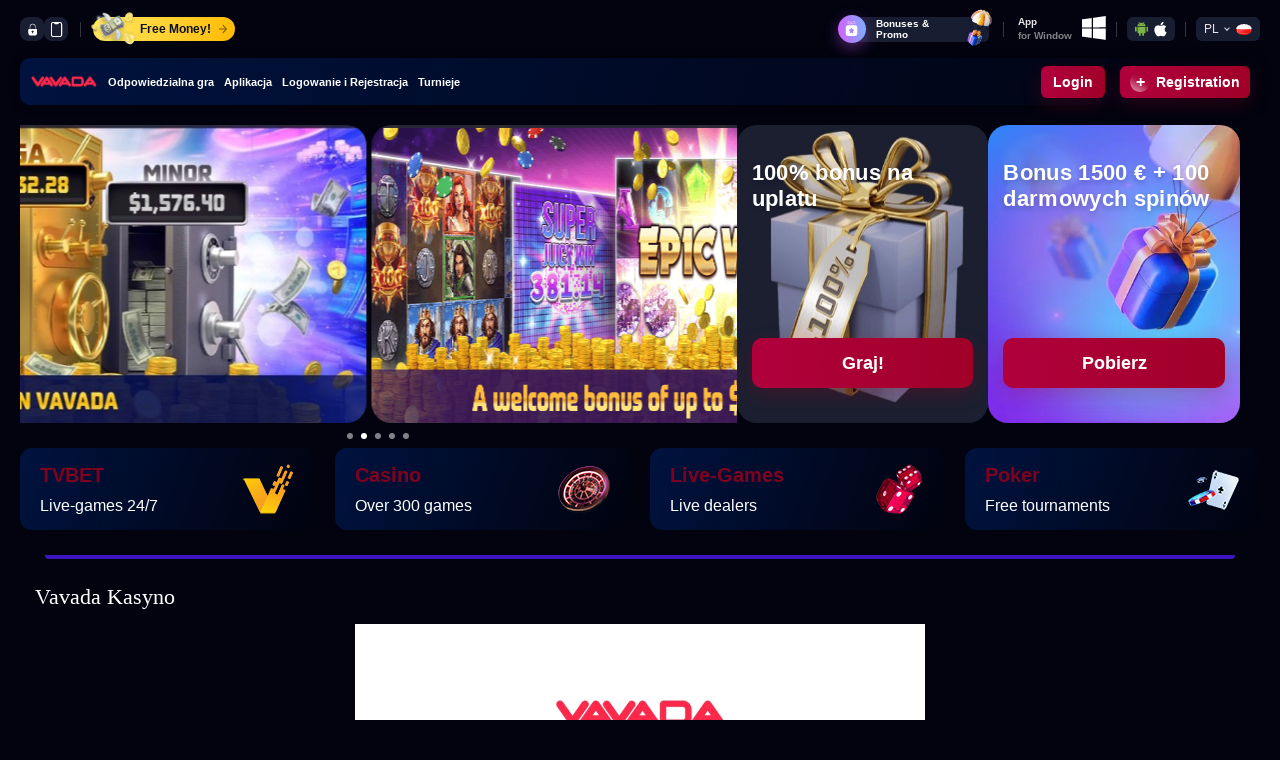

--- FILE ---
content_type: text/css
request_url: https://vavada-polska.com/wp-content/themes/LuckyStar/style.css
body_size: 1926
content:
/*
Theme Name: LuckyStar
Theme URI: 
Author: PK
Author URI: 
Description: LuckyStar branded template
Version: 1.0
Requires at least: 5.0
Tested up to: 5.4
Requires PHP: 7.0
License: GNU General Public License v2 or later
License URI: http://www.gnu.org/licenses/gpl-2.0.html
Text Domain: LuckyStar
This theme, like WordPress, is licensed under the GPL.
Use it to make something cool, have fun, and share what you've learned with others.
*/

@import "assets/font/font.css";
@import "assets/css/normalize.css";
@import "assets/css/swiper-bundle.min.css";
@import "assets/css/home.css";
@import "assets/css/header.css";
@import "assets/css/casino.css";
@import "assets/css/footer.css";
@import "assets/css/bonus-block.css";
@import "assets/css/games-block.css";
@import "assets/css/wp-blocks-custom.css";

:root {
    --color-backgroudn: #02030f;
    --color-bg-header: linear-gradient(110deg, #00133f, rgba(20, 27, 46, 0) 100%);
    --color-bg-text: linear-gradient(110deg, #00133f, rgba(20, 27, 46, 0) 100%);
    --color-secondary-bg: linear-gradient(110deg, #00133f, rgba(20, 27, 46, 0) 100%);
    --color-text: #fff;
    --color-text-muted: #e8e4e4;
    --color-primary: #1472ff;
    --green-gradient: linear-gradient(267.05deg, #3b16c0 0%, #3b16c0 99.28%);
    --button-bg-color: linear-gradient(267.05deg, #3b16c0 0%, #3b16c0 99.28%);
    --button-box-shadow: 0 6px 18px #3b16c04d;
    --color-before: #7659e0;
    --background-before-line: linear-gradient(267.05deg, #3b16c0 0%, #3b16c0 99.28%);
    --border-text: 1px solid #4b5058;
    --font-family: Montserrat, Montserrat Local, -apple-system, BlinkMacSystemFont, Segoe UI, Oxygen, Ubuntu, Cantarell, Open Sans, Helvetica Neue, sans-serif;
}

body {
    background-color: var(--color-backgroudn);
    font-family: var(--font-family);
    scroll-behavior: smooth;
    text-rendering: optimizeSpeed;
    color: var(--color-text-muted);
    max-width: 1400px;
    margin: auto;
}

#ez-toc-container.ez-toc-black {
    background: #060025;
}


h1,
h2,
h3 {
   /* text-transform: uppercase;*/
    font-weight: 600;
    margin: 15px 0;
}

a {
    color: var(--color-before);
}



.banners__sm strong {
    font-size: 26px;
}

.navigation.pagination {
    margin: 0 auto;
    display: block;
    width: max-content;
}

.navigation.pagination .page-numbers {
    background: #87c00e;
    padding: 10px 15px;
    color: white;
    border-radius: 7px;
}


img.alignright {
    float: right;
    margin: 0 0 1em 1em
}

img.alignleft {
    float: left;
    margin: 0 1em 1em 0
}

img.aligncenter {
    display: block;
    margin-left: auto;
    margin-right: auto
}

a img.alignright {
    float: right;
    margin: 0 0 1em 1em
}

a img.alignleft {
    float: left;
    margin: 0 1em 1em 0
}

a img.aligncenter {
    display: block;
    margin-left: auto;
    margin-right: auto
}

.comments {
    margin-top: 20px;
}

.comments-wrapper__title {
    font-size: 22px;
}

.comments-wrapper__subtitle {
    color: #7d7d7d;
    font-size: 15px;
}

#commentform {
    margin-top: 20px;
}

.comments-wrapper__form-control {
    width: 300px;
    border: var(--border-text);
    height: 31px;
    border-radius: 3px;
    margin-top: 5px;
    background: transparent;
    color: var(--color-text);
    padding: 5px 15px;
    font-weight: 600;
}

.comments-wrapper__lable {
    display: block;
    color: #d3d3d3;
    font-size: 17px;
    margin-top: 10px;
}

.comments-wrapper__textarea {
    width: 300px;
    height: 100px;
    background: transparent;
    color: var(--color-text);
    padding: 5px 15px;
}

.comments-wrapper__submit {
    /* box-shadow: 0 3px 10px #6c952b; */
    box-shadow: var(--button-box-shadow);
    margin: 20px auto 0;
    max-width: 257px;
    color: white;
    padding: 10px 24px;
    border-radius: 10px;
    font-size: 14px;
    background-image: var(--green-gradient);
}


ol.comments {
    list-style: none;
    margin: 0 !important;

}

.comment_item {
    display: flex;
    padding-left: 0 !important;
    margin-top: 18px !important;
    margin-bottom: 30px;
}

.comm_text {
    width: calc(100% - 100px);
}

.ava {
    margin-right: 20px;
}

.ava img {
    border-radius: 10px;
}

.name a {
    font-weight: 500;
    font-size: 17px;
    color: #42bb45;
}

ol.comments {
    padding-left: 0px !important;
}

.comm_text p {
    margin-top: 10px;
    font-family: 'Montserrat';
    font-size: 16px;
    font-weight: 400;
    line-height: 22px;
    letter-spacing: 0em;
    text-align: left;
    color: #ffffff;
}

.name {
    font-weight: 500;
    font-size: 18px;
}

.widget-title {
    margin-bottom: 10px;
    margin-top: 20px;
}

table {
    caption-side: bottom;
    border-collapse: collapse;
}

table tbody {
    border-color: inherit;
    border-style: solid;
    border-width: 0;
}

table .has-fixed-layout {
    caption-side: bottom;
    border-collapse: collapse;
    overflow: hidden;
    width: 100%;
}

.games-info__cnt>p {
    margin-bottom: 15px;
    line-height: 24px;
}

.games-info__cnt ul {
    list-style: none;
    padding: 0;
    margin-bottom: 8px;
    line-height: 24px;
}

.games-info__cnt ul li {
    position: relative;
    padding-left: 34px;
    margin-bottom: 10px;
}

.games-info__cnt ul>li::before {
    font-family: "FontAwesome";
    content: "\f00c";
    position: absolute;
    left: 0;
    top: -2px;
    display: flex;
    width: 24px;
    height: 24px;
    align-items: center;
    justify-content: center;
    font-size: 18px;
    line-height: normal;
    color: var(--color-primary);

    background-color: var(--theme-color-accent);
    border-radius: 50%;
}

.games-info__cnt ol {
    list-style: none;
    padding: 0;
    counter-reset: item;
    list-style: none;
    padding: 0;
    margin-bottom: 8px;
    counter-reset: item;
    line-height: 24px;
}

.games-info__cnt ol li {
    position: relative;
    padding-left: 34px;
    margin-bottom: 10px;
}

.games-info__cnt ol>li {
    counter-increment: item;
}

.games-info__cnt ol>li::before {
    position: absolute;
    left: 0;
    top: -1px;
    content: counter(item);
    display: flex;
    width: 24px;
    height: 24px;
    align-items: center;
    justify-content: center;
    font-weight: 600;
    font-size: 16px;
    color: var(--color-primary);
    /* line-height: 130%; */
}

@media (max-width: 1000px) {
    .header__wrap ul li {
        height: auto;
    }
}

.games-info__cnt table td {
    border: 1px solid;
    padding: 0.5em;
}

@media (max-width: 600px) {

    .has-fixed-layout {
        margin-bottom: 20px;
        margin: auto;
    }
}

--- FILE ---
content_type: text/css
request_url: https://vavada-polska.com/wp-content/themes/LuckyStar/assets/font/font.css
body_size: 114
content:
@font-face {
    font-display: swap;
    font-family: 'Roboto';
    src: url('Roboto-Regular.eot');
    src: local('Roboto'), local('Roboto-Regular'),
    url('Roboto-Regular.eot?#iefix') format('embedded-opentype'),
    url('Roboto-Regular.woff2') format('woff2'),
    url('Roboto-Regular.woff') format('woff'),
    url('Roboto-Regular.ttf') format('truetype');
    font-weight: normal;
    font-style: normal;
}

@font-face {
    font-display: swap;
    font-family: 'Roboto';
    src: url('Roboto-Medium.eot');
    src: local('Roboto Medium'), local('Roboto-Medium'),
    url('Roboto-Medium.eot?#iefix') format('embedded-opentype'),
    url('Roboto-Medium.woff2') format('woff2'),
    url('Roboto-Medium.woff') format('woff'),
    url('Roboto-Medium.ttf') format('truetype');
    font-weight: 500;
    font-style: normal;
}


@font-face {
    font-display: swap;
    font-family: 'SF Pro Display';
    src: url('SFProDisplay-Medium.eot');
    src: local('SF Pro Display Medium'), local('SFProDisplay-Medium'),
    url('SFProDisplay-Medium.eot?#iefix') format('embedded-opentype'),
    url('SFProDisplay-Medium.woff2') format('woff2'),
    url('SFProDisplay-Medium.woff') format('woff'),
    url('SFProDisplay-Medium.ttf') format('truetype');
    font-weight: 500;
    font-style: normal;
}


@font-face {
    font-display: swap;
    font-family: 'SF Pro Display';
    src: url('SFProDisplay-Light.eot');
    src: local('SF Pro Display Light'), local('SFProDisplay-Light'),
    url('SFProDisplay-Light.eot?#iefix') format('embedded-opentype'),
    url('SFProDisplay-Light.woff2') format('woff2'),
    url('SFProDisplay-Light.woff') format('woff'),
    url('SFProDisplay-Light.ttf') format('truetype');
    font-weight: 200;
    font-style: normal;
}

@font-face {
    font-display: swap;
    font-family: 'SF Pro Display';
    src: url('SFProDisplay-Bold.eot');
    src: local('SF Pro Display Bold'), local('SFProDisplay-Bold'),
    url('SFProDisplay-Bold.eot?#iefix') format('embedded-opentype'),
    url('SFProDisplay-Bold.woff2') format('woff2'),
    url('SFProDisplay-Bold.woff') format('woff'),
    url('SFProDisplay-Bold.ttf') format('truetype');
    font-weight: bold;
    font-style: normal;
}

@font-face {
    font-display: swap;
    font-family: 'SF Pro Display';
    src: url('SFProDisplay-Black.eot');
    src: local('SF Pro Display Black'), local('SFProDisplay-Black'),
    url('SFProDisplay-Black.eot?#iefix') format('embedded-opentype'),
    url('SFProDisplay-Black.woff2') format('woff2'),
    url('SFProDisplay-Black.woff') format('woff'),
    url('SFProDisplay-Black.ttf') format('truetype');
    font-weight: 900;
    font-style: normal;
}

@font-face {
    font-display: swap;
    font-family: 'SF Pro Display';
    src: url('SFProDisplay-Semibold.eot');
    src: local('SF Pro Display Semibold'), local('SFProDisplay-Semibold'),
    url('SFProDisplay-Semibold.eot?#iefix') format('embedded-opentype'),
    url('SFProDisplay-Semibold.woff2') format('woff2'),
    url('SFProDisplay-Semibold.woff') format('woff'),
    url('SFProDisplay-Semibold.ttf') format('truetype');
    font-weight: 600;
    font-style: normal;
}


@font-face {
    font-display: swap;
    font-family: 'SF Pro Display';
    src: url('SFProDisplay-Regular.eot');
    src: local('SF Pro Display Regular'), local('SFProDisplay-Regular'),
    url('SFProDisplay-Regular.eot?#iefix') format('embedded-opentype'),
    url('SFProDisplay-Regular.woff2') format('woff2'),
    url('SFProDisplay-Regular.woff') format('woff'),
    url('SFProDisplay-Regular.ttf') format('truetype');
    font-weight: normal;
    font-style: normal;
}



--- FILE ---
content_type: text/css
request_url: https://vavada-polska.com/wp-content/themes/LuckyStar/assets/css/normalize.css
body_size: 446
content:
@import "../font/font.css";

html,
body,
div,
span,
h1,
h2,
h3,
h4,
h5,
h6,
p,
iframe,
ol,
ul,
li,
form,
label,
i,
footer,
header,
menu,
nav,
a,
table,
thead,
tbody,
tfoot,
tr,
th,
td,
video,
canvas,
section,
/*commonly used tags*/
applet,
object,
blockquote,
pre,
abbr,
acronym,
address,
big,
cite,
code,
del,
dfn,
em,
ins,
kbd,
hgroup,
q,
s,
samp,
small,
strike,
strong,
sub,
sup,
tt,
var,
b,
u,
dl,
dt,
dd,
fieldset,
legend,
article,
aside,
details,
embed,
figure,
figcaption,
output,
section,
summary,
time,
mark,
audio,
center,
ruby {
    margin: 0;
    padding: 0;
    border: 0;
    font-size: 100%;
    /* vertical-align: baseline; */
}

article,
aside,
details,
figcaption,
figure,
footer,
header,
hgroup,
menu,
nav,
section {
    display: block;
    position: relative;
}

ol,
ul {
    list-style: none;
    padding: 0;
    margin: 0;
}

table {
    width: 100%;
    border-collapse: collapse;
    border-spacing: 0;
}

* {
    outline: none !important;
    -webkit-box-sizing: border-box;
    box-sizing: border-box;
}

a {
    display: inline-block;
    text-decoration: none;
}

button {
    cursor: pointer;
}

input,
button,
select {
    display: inline-block;
    padding: 0;
    border: 0;
}

input::-webkit-outer-spin-button,
input::-webkit-inner-spin-button {
    -webkit-appearance: none;
    margin: 0;
}

input[type=number] {
    -moz-appearance: textfield;
}

img {
    max-width: 100%;
}

body {
    font-family: 'SF Pro Display';
    padding: 0 20px;
    background: #090f1e;
    color: #fff;
    max-width: 1920px;
    width: 100%;
    margin: 0 auto;
}

body::-webkit-scrollbar {
    width: 6px;
    background: #090f1e;
}

body::-webkit-scrollbar-thumb {
    width: 6px;
    background: #555555;
    border-radius: 5px;
}

--- FILE ---
content_type: text/css
request_url: https://vavada-polska.com/wp-content/themes/LuckyStar/assets/css/home.css
body_size: 4161
content:
#banners {
    display: flex;
    grid-gap: 15px;
    padding-top: 20px;
}

.banners__photo {
    height: auto;
    position: relative;
    width: 57.8%;
}

.banners__photo a,
.banners__sm a {
    width: 100%;
    height: 100%;
    color: #fff;
    display: flex;
}

.banners__photo a>img,
.banners__sm a>img {
    width: 100%;
    height: 100%;
    border-radius: 20px;
}

.banners__sliders {
    height: 100%;
    margin: 0;
}

.banners__offer {
    bottom: 0;
    display: flex;
    flex-direction: column;
    height: 100%;
    justify-content: space-between;
    left: 0;
    padding: 35px 35px;
    position: absolute;
    right: 0;
    top: 0;
    width: 100%;
}

.swiper-button-next:after,
.swiper-button-prev:after {
    display: none;
}

.banners__arrows .swiper-button-next,
.banners__arrows .swiper-button-prev {
    position: relative;
    left: 0;
    right: 0;
    top: 0;
}

.swiper-button-next,
.swiper-button-prev {
    border-radius: 8px;
    background-color: #fff3;
    align-items: center;
    cursor: pointer;
    width: 35px;
    height: 35px;
    display: flex;
    justify-content: center;
    transition: all .1s;
    z-index: 6;
    font-size: 16px;
    margin: 0;
}

.swiper-button-next:before,
.swiper-button-prev:before {
    content: "";
    position: absolute;
    top: 12px;
    width: 8px;
    height: 8px;
    border-radius: 1px;
    border-top: 4px solid rgba(255, 255, 255, 0.30);
    border-left: 4px solid rgba(255, 255, 255, 0.30);
}

.swiper-button-prev:before {
    transform: rotate(-45deg);
    left: 13px;
}

.swiper-button-next:before {
    transform: rotate(135deg);
    left: 11px;
}

.banners__arrows {
    position: absolute;
    bottom: 15px;
    right: 15px;
    display: flex;
    align-items: center;
    z-index: 5;
    border-radius: 12px;
    padding: 5px;
    gap: 6px;
    transition: 0.4s;
    opacity: 0;
}

.banners__arrows:before {
    content: "";
    position: absolute;
    top: 0;
    left: 0;
    background-color: #fff3;
    border-radius: 12px;
    width: 100%;
    height: 100%;
}

.banners__photo:hover .banners__arrows {
    opacity: 1;
}

.banners__offer strong {
    margin-bottom: 8px;
    font-weight: 800;
    font-size: 26px;
    letter-spacing: .33px;
    text-shadow: 0 3px 5px rgba(9, 15, 30, .2);
    display: block;

}

.banners__offer span {
    font-size: 15px;
    font-weight: 400;
    max-width: 240px;
    width: 100%;
    display: block;
}

.banners__photo .swiper-pagination {
    bottom: -20px;
    width: max-content;
    left: 50%;
    transform: translateX(-50%);
}

.swiper-pagination-bullet {
    width: 6px;
    height: 6px;
    display: inline-block;
    border-radius: 50%;
    background: #ffffff;
    opacity: 0.50;
}

.swiper-pagination-bullet-active {
    opacity: 1;
    background: #ffffff;
}

.banners__sm {
    /*height: 100%;*/
    position: relative;
    width: 20.3%;
}

.banners__btn {
    z-index: 999;
    border: none;
    display: inline-block;
    font-weight: 600;
    height: 40px;
    max-width: max-content;
    width: 100%;
    padding: 5px 20px;
    background-image: var(--green-gradient);
    border-radius: 10px;
    box-shadow: var(--button-box-shadow);
    transition: 0.3s;
    font-size: 13px;
    color: #fff;
    text-transform: uppercase;
}

.banners__btn:hover {
    box-shadow: var(--button-box-shadow);
    transform: scale(1.05);
}

.btn-more__detals {
    z-index: 999;
    position: relative;
    font-weight: 700;
    text-transform: uppercase;
    cursor: pointer;
    display: flex;
    justify-content: center;
    align-items: center;
    transition: 0.3s;
    color: #ffffff;
    background-color: rgba(255, 255, 255, 0.2);
    font-size: 13px;
    padding: 12px 20px;
    border-radius: 10px;
    box-shadow: rgba(0, 0, 0, 0.2) 0px 4px 20px 0px;
}

.banners__href {
    display: flex;
    align-items: center;
    margin-top: 29px;
    grid-gap: 12px;
}

.banners__btn_white {
    background: #fff;
    border: none;
    border-radius: 10px;
    display: inline-block;
    font-weight: 600;
    height: 50px;
    max-width: 250px;
    width: 100%;
    transition: 0.3s;
    font-size: 18px;
    /* mix-blend-mode: lighten; */
    box-shadow: 0 10px 35px #0003;
}

.banners__btn_white:hover {
    opacity: 0.7;
}

#categories__main {
    padding-top: 25px;
}

.categories__fl {
    display: flex;
    justify-content: space-between;
}

.categories__card {
    align-items: center;
    background: var(--color-bg-text);
    border-radius: 12px;
    color: #fff;
    display: flex;
    justify-content: space-between;
    margin-left: 20px;
    padding: 15px 20px;
    perspective: 1000px;
    position: relative;
    transform-style: preserve-3d;
    width: 100%;
}

.categories__card:first-child {
    margin-left: 0;
}

.categories__card:before {
    background: linear-gradient(90deg, #2d3c5e, #1b2642);
    border-radius: 12px;
    content: "";
    height: 100%;
    left: 0;
    opacity: 0;
    position: absolute;
    top: 0;
    transition: .2s;
    width: 100%;
    z-index: 1;
}

.categories__card:hover:before {
    opacity: 1;
}

.categories__card_wrap {
    position: relative;
    z-index: 2;
    color: #fff;
}

.categories__card_wrap strong {
    font-size: 24px;
    font-weight: 600;
    margin-bottom: 10px;
    display: block;
}

.categories__card_wrap span {
    color: #fff;
    font-size: 16px;
    display: block;
}

.categories__card_img {
    max-width: 52px;
    transition: .3s;
    position: relative;
    z-index: 2;
}

.categories__card:hover img {
    transform: translateZ(10px) rotate(-10deg);
}

.games-info__cnt {
    margin-top: 25px;
    padding: 15px 15px 70px;
    position: relative;
    width: 100%;
    font-family: 'Montserrat';

}

.games-info__cnt:before {
    background-image: var(--background-before-line);
    background-size: 200% auto;
    border-bottom-left-radius: 100px;
    border-bottom-right-radius: 100px;
    content: "";
    display: block;
    height: 4px;
    left: 25px;
    position: absolute;
    right: 25px;
    top: 0;
}

.games-info__cnt h1 {
    font-size: 25px;
    font-weight: 500;
    line-height: 29px;
    text-align: left;
    color: #ffffff;
    font-family: 'Montserrat';

}

.games-info__cnt h2 {
    font-family: 'Montserrat';
    font-size: 21px;
    font-weight: 500;
    line-height: 25px;
    text-align: left;
    color: #ffffff;
    margin-top: 20px;
    border-bottom: 4px solid var(--color-primary);
}

.games-info__cnt h3 {
    font-family: 'Montserrat';
    font-size: 17px;
    font-weight: 500;
    line-height: 25px;
    text-align: left;
    color: #ffffff;
    margin-top: 20px;
}

.games-info__cnt>p,
.games-info__cnt ul li {
    font-family: 'Montserrat';
    font-size: 16px;
    font-weight: 400;
    line-height: 24px;
    letter-spacing: 0em;
    text-align: left;
    color: #ffffff;
}

.games-info__cnt>p {
    margin-top: 30px;
}

.games-info__cnt ul {
    padding-left: 35px;
    margin-top: 15px;
}

.games-info__cnt ul li {
    margin-top: 14px;
}

.games-info__cnt ul li:before {
    content: "";
    position: relative;
    width: 100%;
    max-width: 8px;
    height: 8px;
    background: #ffffff;
    display: block;
    margin-right: 10px;
    top: 5px;
}

.games-info__cnt ol {
    padding-left: 35px;
    margin-top: 15px;
    list-style-type: decimal;
}

.games-info__cnt ol li {
    margin-top: 14px;
}

.info-open_btn {
    margin: 0 auto;
    align-items: center;
    background-image: linear-gradient(255deg, #00b7ff, #8d53e9);
    border: none;
    border-radius: 8px;
    color: #fff;
    display: flex;
    font-weight: 600;
    justify-content: center;
    padding: 4px 10px;
    position: relative;
    text-decoration: none;
    z-index: 2;
    height: 32px;
}

.info-open_btn:before {
    background-image: linear-gradient(255deg, #3445e2, #9217e4);
    border-radius: 8px;
    content: "";
    display: inline-block;
    height: 100%;
    opacity: 0;
    position: absolute;
    transition: .3s;
    width: 100%;
    z-index: -1;

}

.info-open_btn:hover:before {
    opacity: 1;
}

.info__hidden {
    display: none;
}

.info-open_none {
    display: none;
}

.info__hidden__block {
    display: block;
}

.info__hide_btn {
    display: none;
    position: absolute;
    right: 30px;
    top: 0;
}

.info__hide_btn svg {
    fill: #0095ff;
    cursor: pointer;
    transform: rotate(180deg);
    transition: .2s;
    width: 30px;
}

.info__hide_block {
    display: flex;
}


.accordion {
    margin: 25px auto 0;
    width: 100%;
}

.accordion__block {
    border-radius: 8px;
    box-shadow: 0 0 5px #0095ff;
    margin-bottom: 20px;
    position: relative;
    width: 100%;
}

.faq__box {
    align-items: center;
    background: rgba(78, 93, 134, .3);
    border-radius: 8px;
    box-shadow: 0 0 5px #0095ff;
    cursor: pointer;
    display: flex;
    justify-content: space-between;
    padding: 15px;
    position: relative;
}

.faq__box h4 {
    font-size: 18px;
    font-weight: 600;
    margin: 0;
    max-width: 80%;
    padding: 0;
    font-family: 'Montserrat';

}

.submenu {
    display: none;
}

.submenu p {
    padding: 20px;
    font-family: 'Montserrat';

}

.faq__plus {
    position: absolute;
    right: 0;
    top: 50%;
    transform: translateY(-65%);
}

.faq__plus span {
    background-color: #aadcff;
    display: inline-block;
    height: 3px;
    transition: .3s;
    width: 20px;
}

.faq__plus span:last-child {
    transform: translateX(-23px) rotate(90deg);
}

.open .faq__plus span:last-child {
    transform: translateX(-23px) rotate(0deg);
}


.games__wrap {
    display: flex;
    flex-wrap: wrap;
    grid-gap: 15px;
    margin-top: 25px;
}

.games__box {
    border-radius: 16px;
    display: inline-block;
    height: 100%;
    max-height: 300px;
    max-width: 210px;
    -o-object-fit: contain;
    object-fit: contain;
    overflow: hidden;
    transition: 0.3s;

}

.games__box img {
    max-width: 100%;
    transition: .8s;
}

.games__box:hover img {
    transform: scale(1.1);
}

.casino__right_info .games-info__cnt {
    background: unset;
    margin-top: 0;
    padding: 0;
}

.casino__right_info .games-info__cnt:before {
    display: none;
}

.games-lnside {
    max-width: 900px;
    width: 100%;
    height: 600px;
    display: flex;
    margin: 30px auto 0;

}

.games-lnside iframe {
    width: 100%;
    height: 100%;
}

.search-field {
    background-color: #1f2941;
    border-radius: 10px;
    flex: 1;
    position: relative;
    height: 34px;
    display: flex;
    align-items: center;
}

.search-field svg {
    align-self: center;
    fill: #7388b6;
    font-size: 17px;
    pointer-events: none;
    position: absolute;
    transform: translate(-50%);
    -webkit-user-select: none;
    -moz-user-select: none;
    user-select: none;
    width: 17px;
    height: 17px;
    left: 15px;
}

.search-field input {
    background-color: #1f2941;
    color: #7388b6;
    font-size: 14px;
    font-weight: 500;
    letter-spacing: -.19px;
    padding-left: 35px;
    width: 201px;
}

.search-field input::placeholder {
    color: #7388b6;
}

.hotpopular-button {
    display: flex;
    height: 41px;
    margin: 15px 15px 0;
}

.hot-button {
    background: linear-gradient(250deg, #26223c, rgba(255, 23, 183, .4) 84%, #4b2b66);
    margin-right: 10px;
    align-items: center;
    border-radius: 8px;
    display: flex;
    flex: 1;
    height: 100%;
    padding-left: 10px;
}

.hot-button svg,
.popular-button svg {
    height: 21px;
    width: 21px;
}

.popular-button {
    background: linear-gradient(250deg, #1c2837, rgba(0, 168, 88, .3) 84%, #194353);
    align-items: center;
    border-radius: 8px;
    display: flex;
    flex: 1;
    height: 100%;
    padding-left: 10px;
}

.hotpopular-button-text {
    margin-left: 5px;
}

.hotpopular-button-title {
    font-size: 11px;
    font-weight: 600;
    color: #ffffff;
}

.hotpopular-button-value {
    display: flex;
    font-size: 10px;
    letter-spacing: .23px;
    color: #ffffff;
    opacity: .5;
}


.post_list--items {
    display: flex;
    flex-wrap: wrap;
    margin: 25px 0 40px;
    gap: 10px;
}

.games-vin__box {
    width: 24%;
    height: auto;
}

.games-vin__info {
    height: 100%;
    width: 100%;
    background: #000000;
    padding: 10px;
    border-radius: 6px;
}

.games-vin__info img {
    width: 100%;
    height: 184px;
    object-fit: cover;
    border-radius: 6px;

}

.games-vin__info h3 {
    font-size: 24px;
    font-weight: 700;
    line-height: 29px;
    text-align: left;
    color: #ffffff;
    margin-top: 15px;
}

.games-vin__info p {
    font-size: 16px;
    font-weight: 400;
    line-height: 22px;
    text-align: left;
    margin-top: 10px;
    color: #ffffff;
}

@media (max-width: 1600px) {
    .games__box {
        max-width: 11.1%;
    }

    .games__wrap {
        grid-gap: 10px;
    }
}

@media (max-width: 1399px) {
    .games-vin__box {
        width: 32.333%;
    }

    .games-vin__info h3 {
        font-size: 20px;
        line-height: 25px;
    }
}

@media (max-width: 1320px) {
    .banners__offer strong {
        font-size: 25px;
    }

    .banners__sm .banners__offer strong {
        font-size: 22px;
    }

    .banners__offer {
        padding: 35px 15px;
    }


    .games-info__cnt>p,
    .games-info__cnt ul li {
        font-size: 13px;
        line-height: 24px;
    }

    .games-info__cnt>p {
        margin-top: 20px;
    }

    .games-info__cnt h2 {
        font-size: 20px;
        line-height: 25px;
        margin-top: 17px;
    }

    .games-info__cnt h1 {
        font-size: 22px;
        line-height: 24px;
    }

    .games-info__cnt ul {
        padding-left: 20px;
    }

    .categories__card_wrap strong {
        font-size: 20px;
    }
}

@media (max-width: 1200px) {
    .banners__offer {
        padding: 30px 15px;
    }

    .banners__photo .swiper-pagination {
        bottom: 5px;
    }

    .banners__btn {
        height: 40px;
        max-width: 210px;
        font-size: 15px;
    }

    .banners__btn_white {
        height: 40px;
        font-size: 15px;
    }

    .games-vin__box {
        width: 49%;
    }

    .banners__sm .banners__offer strong {
        font-size: 19px;
    }

    .categories__card_wrap strong {
        font-size: 16px;
    }

    .categories__card_wrap span {
        font-size: 14px;
    }

    .games__wrap {
        grid-gap: 10px;
    }

    .games__box {
        max-width: 15%;
    }
}

@media (max-width: 1040px) {
    .categories__fl {
        flex-wrap: wrap;
    }

    .categories__card {
        margin-left: 0;
        width: 49%;
        margin-bottom: 20px;
    }

}

@media (max-width: 970px) {
    #banners {
        grid-gap: 15px;
        flex-wrap: wrap;
    }

    .banners__photo {
        width: 100%;
    }

    .banners__offer {
        padding: 30px 15px;
    }

    .games-vin__info h3 {
        font-size: 18px;
        line-height: 24px;
    }

    .banners__offer strong {
        font-size: 32px;
    }

    .banners__btn {
        height: 50px;
        max-width: 260px;
        font-size: 16px;
    }

    .banners__sm {
        height: 200px;
        width: 48.9%;
    }

    .banners__photo a>img,
    .banners__sm a>img {
        object-fit: cover;
    }

    .banners__sm .banners__offer {
        padding: 40px 15px;
    }

    .banners__sm .banners__offer strong {
        font-size: 24px;
    }

    .banners__btn_white {
        height: 45px;
        font-size: 15px;
    }

    .games__box {
        max-width: 18.5%;
    }

    .games-lnside {
        max-width: 600px;
        height: 500px;
    }

    .games-vin__box {
        width: 100%;
        max-width: 300px;
    }
}

@media (max-width: 760px) {
    .games-lnside {
        max-width: 500px;
        height: 400px;
    }

    .banners__sm {
        height: 200px;
        width: 47.9%;
    }

    .banners__offer {
        padding: 35px 15px;
    }

    .banners__offer strong {
        font-size: 26px;
    }

    .banners__sm .banners__offer strong {
        font-size: 20px;
    }

    .banners__btn {
        height: 40px;
        max-width: 180px;
        font-size: 14px;
    }

    .banners__btn_white {
        height: 40px;
        font-size: 14px;
    }

    .banners__sm .banners__offer {
        padding: 20px 15px;
    }

    .banners__sm {
        height: 150px;
    }

    .faq__box {
        padding: 15px;
    }

    .games__box {
        max-width: 23.3%;
    }

    .games-info__cnt {
        padding: 24px 15px 30px;
    }

}

@media (max-width: 570px) {

    #review-online {
        padding: 25px 15px;
    }

    .info__hide_btn {
        right: 0;
        top: 0;
        position: relative;
        margin-left: auto;
    }

    .review__main {
        flex-direction: column-reverse;
        align-items: flex-start;
    }

    .categories__card {
        width: 100%;
        margin-bottom: 15px;
    }

    #banners {
        grid-gap: 15px;
        padding-top: 5px;
    }

    .banners__offer strong {
        font-size: 20px;
    }

    .banners__offer {
        padding: 20px 15px;
    }

    .banners__btn {
        height: 36px;
        max-width: 160px;
        font-size: 12px;
    }

    .banners__sm {
        height: 150px;
    }

    .banners__sm .banners__offer strong {
        font-size: 18px;
    }

    .banners__photo a>img,
    .banners__sm a>img {
        border-radius: 10px;
    }

    .faq__plus span {
        width: 17px;
    }

    .faq__plus span:last-child {
        transform: translateX(-21px) rotate(90deg);
    }

    h2 {
        font-size: 17px;
    }

    .banners__btn_white {
        height: 35px;
        font-size: 13px;
        max-width: 170px;
    }

    .categories__card_wrap strong {
        font-size: 19px;
    }

    .info-open_btn {
        padding: 13px 40px;
        height: auto;
        font-size: 16px;
    }

    .games__box {
        max-width: 31.5%;
    }

    .banners__btn_white {
        height: 32px;
        font-size: 12px;
        max-width: 137px;
    }

    .banners__photo a {
        width: 100%;
        height: 200px;
    }

    .banners__photo a img {
        width: 100%;
        object-fit: cover;
    }
}

@media (max-width: 480px) {
    #head__main {
        padding: 15px 0 5px;
    }

    body {
        padding: 58px 15px 60px;
    }

    .banners__offer span {
        font-size: 12px;
    }

    .banners__btn {
        height: 28px;
    }

    .info-open_btn {
        width: 100%;
    }

    #banners {
        grid-gap: 10px;
    }

    .games__box {
        max-width: 47.4%;
    }

    .faq__box h4 {
        font-size: 15px;
        font-weight: 500;
    }

    .games-info__cnt ul {
        padding-left: 9px;
    }
}

@media (max-width: 370px) {
    .banners__btn {
        display: none;
    }

    .banners__sm {
        height: 130px;
        width: 100%;
    }
}

--- FILE ---
content_type: text/css
request_url: https://vavada-polska.com/wp-content/themes/LuckyStar/assets/css/header.css
body_size: 3322
content:
#head__main {
    display: flex;
    justify-content: space-between;
    padding: 15px 0;
    position: relative;
}

.head__block {
    display: flex;
    align-items: center;
}

.head__control {
    display: flex;
    align-items: center;
    gap: 8px;
}

.head__control a {
    align-items: center;
    background-color: rgba(78, 93, 134, .3);
    border-radius: 8px;
    display: flex;
    justify-content: center;
    padding: 4px;
    text-decoration: none;
    transition: .2s;
    width: 24px;
    height: 24px;
}

.head__control:after {
    background-color: #fff;
    content: "";
    height: 15px;
    margin: 0 12px;
    opacity: .2;
    width: 1px;
}

.head__control a svg {
    fill: #fff;
    height: 15px;
    width: 15px;
}

.head__money {
    display: flex;
    align-items: center;
    background-image: linear-gradient(285.39deg, #ffb800 -4.36%, #fff173 115.87%);
    border-radius: 50px;
    height: 24px;
    justify-content: space-between;
    padding: 0 8px;
    width: 100%;
}

.head__money img {
    max-height: 42px;
    margin-left: -13px;
}

.head__money span {
    color: #090f1e;
    font-size: 12px;
    font-weight: 600;
}

.head__money svg {
    fill: #795805;
    margin-left: 8px;
    width: 8px;
}

.head__promo {
    display: flex;
    align-items: center;
    background-color: rgba(78, 93, 134, .3);
    border-radius: 6px;
    color: #fff;
    font-size: 10px;
    font-weight: 700;
    height: 25px;
    padding-right: 35px;
    position: relative;
    transition: .2s;
    width: 141px;
}

.head-promo__icon {
    align-items: center;
    background: linear-gradient(86.37deg, #d062ff 2.96%, #7bb0ff 99.68%), linear-gradient(90deg, #ed6ea0, #ec8c69);
    border-radius: 100%;
    box-shadow: 0 5px 15px rgba(201, 85, 255, .4);
    display: flex;
    justify-content: center;
    padding: 6px;
    transform: translateX(-10px);
    width: 28px;
    height: 28px;
}

.head-promo__icon svg {
    width: 18px;
}

.head__promo img {
    max-height: 56px;
    position: absolute;
    right: 0;
    top: 50%;
    transform: translateY(-50%) translateX(30%) rotate(-13deg);
}

.head__cnt {
    display: flex;
    align-items: center;
}

.head__cnt:before {
    background-color: #fff;
    content: "";
    height: 15px;
    margin: 0 14px;
    opacity: .2;
    width: 1px;
}

.head__cnt:after {
    background-color: #fff;
    content: "";
    height: 15px;
    margin: 0 10px;
    opacity: .2;
    width: 1px;
}

.head__para {
    display: flex;
    align-items: center;
    font-size: 10px;
}

.head-para__block {
    display: inline-block;
    line-height: 14px;
    margin-right: 10px;
}

.head-para__block span {
    display: block;
    font-size: 10px;
    font-weight: 600;
}

.head-para__block small {
    display: block;
    color: hsla(0, 0%, 100%, .5);
    font-weight: 600;
}

.head__para a {
    width: 24px;
}

.head__para:after {
    background-color: #fff;
    content: "";
    height: 15px;
    margin: 0 10px;
    opacity: .2;
    width: 1px;
}

.head-app-android {
    align-items: center;
    background-color: rgba(78, 93, 134, .3);
    border-radius: 6px;
    display: flex;
    height: 24px;
    justify-content: center;
    padding: 0 8px;
    position: relative;
}

.head-app-android a {
    display: flex;
    z-index: 99;
}

.head-app-android a svg {
    width: 13px;
}

.head-app-android a+a {
    margin-left: 6px;
}


.v-abs {
    position: absolute;
    left: 24%;
    transform: translateX(-50%);
    top: 38px;
    display: none;
    z-index: 22;
    width: 270px;
    height: 265px;
    background: #ffffff;
    border-radius: 8px;
    padding: 8px 10px;
}

.v-abs:before {
    content: "";
    position: absolute;
    top: -40px;
    left: 0;
    width: 100%;
    height: 40px;

}

.mobile-pwa-info-text {
    margin-top: 20px;
}

.mobile-pwa-info-text p {
    text-align: center;
    font-size: 13px;
    line-height: 16px;
    color: #000;
}

.head-app-android:hover .v-abs {
    display: block;
}

.v-image-sizing {
    background-image: url(../img/tooltip-arrow.svg);
    background-repeat: no-repeat;
    background-size: 100%;
    width: 15px;
    height: 15px;
    position: absolute;
    top: -5px;
    left: 51%;
    transform: translateX(-50%);
}

.head-leng {
    position: relative;
    display: flex;
    z-index: 99;
}

.head-leng__block {
    cursor: pointer;
    align-items: center;
    background-color: rgba(78, 93, 134, .3);
    border-radius: 6px;
    display: flex;
    height: 24px;
    justify-content: space-between;
    padding: 0 8px;
    transition: .3s;
    width: 64px;
    position: relative;
}

.head-leng__block:after {
    content: "";
    position: absolute;
    top: 9px;
    right: 31px;
    border-top: 1px solid #ffffff;
    border-right: 1px solid #ffffff;
    width: 3px;
    height: 3px;
    transform: rotate(135deg);
    transition: 0.3s;
    opacity: 0.8;
}

.head-leng__block span {
    font-size: 12px;
    text-transform: uppercase;
}

.head-leng__block img {
    max-width: 16px;
    border-radius: 50%;
    height: 16px;
    object-fit: cover;
}

.head-leng-droup {
    align-items: center;
    background-color: #192033;
    border-radius: 8px;
    display: none;
    flex-direction: column;
    overflow: hidden;
    padding: 10px 0;
    position: absolute;
    width: 64px;
    transition: 0.3s;
    z-index: 99;
    top: 27px;
    right: 0;
    gap: 12px;
}

.head-leng-droup li a {
    display: flex;
    align-items: center;
    cursor: pointer;
}

.head-leng-droup li a span {
    color: #fff;
    display: inline-block;
    font-size: 12px;
    margin-right: 2px;
    text-transform: uppercase;
    width: 20px;
}

.head-leng-droup li a img {
    width: 16px;
    height: 16px;
    border-radius: 50%;
    object-fit: cover;
}

.click-open-leng .head-leng-droup {
    display: flex;
}

.click-open-leng .head-leng__block:after {
    transform: rotate(-45deg);
    top: 11px;
}

.level-item {
    display: flex;
    align-items: center;
    justify-content: center;
}

.header__logo {
    display: flex;
    width: 68px;
}

.header__locale {
    display: flex;
    margin-left: 6px;
}

.header__locale img {
    width: 15px;
    height: 15px;
    border-radius: 50%;
    object-fit: cover;

}

.search_input {
    display: none;
}

#header {
    align-items: center;
    background: var(--color-bg-header);
    border-radius: 10px;
    box-shadow: 0 0 10px rgba(0, 0, 0, .5);
    /* border: var(--border-text); */
    display: flex;
    height: 47px;
    padding: 0 10px;
    position: sticky;
    top: 0;
    z-index: 5;
}

.header__main {
    display: flex;
    align-items: center;
    height: 100%;
    width: 100%;
    justify-content: space-between;
}

.header__main>.header__logo {
    display: none;
}

.menu-cnt {
    height: 100%;
}

.header__wrap {
    height: 100%;
    display: flex;
}

.header__wrap ul {
    display: flex;
    align-items: center;
    height: 100%;
    margin-left: 20px;
    position: relative;
}

.header__wrap ul li {
    position: relative;
    margin: 0 11px;
    align-items: center;
    display: flex;
    height: 100%;
    transition: 0.3s;
}

.header__wrap ul li:after {
    background-color: var(--color-before);
    bottom: 0;
    content: "";
    display: inline-block;
    height: 3px;
    left: 0;
    opacity: 0;
    position: absolute;
    transition: 0.3s;
    width: 100%;
}

.header__wrap ul .current-menu-item:after {
    opacity: 1;
}

.header__wrap ul .current-menu-item a {
    font-weight: 700;

}

.header__wrap ul li a {
    align-items: center;
    display: flex;
    height: 100%;
    color: #fff;
    font-size: 13px;
    font-weight: 600;
    transition: 0.3s;
    white-space: nowrap;
}


.header__wrap ul li a img {
    width: 60px;
}

.navigat-new {
    background: linear-gradient(-260deg, #7f66d2, #5484f2);
    border-radius: 10px;
    color: #fff;
    display: inline-block;
    font-size: 10px;
    font-weight: 600;
    padding: 1px 5px;
    text-transform: uppercase;
    margin-left: 5px;
}

.header__buttons {
    display: flex;
    align-items: center;
    margin-left: 60px;
}

.btn_login {
    background-color: rgba(78, 93, 134, .3);
    border-radius: 6px;
    font-size: 14px;
    transition: 0.3s;
    font-weight: 700;
    height: 32px;
    padding: 0 12px;
    align-items: center;
    color: #fff;
    display: flex;
    justify-content: center;
}

.btn_login:hover {
    background-color: #1f2747;
    color: #fff;
}

.btn_registration {
    align-items: center;
    background-image: var(--green-gradient);
    border-radius: 6px;
    color: #fff;
    display: flex;
    font-size: 14px;
    font-weight: 700;
    height: 32px;
    margin-left: 15px;
    padding: 0 10px;
    transition: 0.3s;
}

.btn_registration:hover {
    opacity: 0.7;
}

.btn_registration__add {
    align-items: center;
    background-image: linear-gradient(210deg, hsla(0, 0%, 100%, 0) 25%, hsla(0, 0%, 100%, .06) 48%, #fff 133%);
    border-radius: 100%;
    display: flex;
    font-size: 16px;
    height: 20px;
    justify-content: center;
    margin-right: 6px;
    padding: 3px;
    width: 20px;
}




.open-menu {
    display: none;
    height: 20px;
    width: 30px;
    position: relative;
}

.open-menu span {
    position: absolute;
    width: 100%;
    height: 2px;
    background: #ffffff;
    -webkit-transition: 0.3s;
    -o-transition: 0.3s;
    transition: 0.3s;
}

.close-menu {
    display: none;
}

.body_fix {
    width: 100%;
    overflow: hidden;
    position: fixed;
    top: 0;
    left: 0;
}

.body_fix .open-menu.close-menu {
    z-index: 9996;
}

.logotype {
    display: none;
}

@media (max-width: 1600px) {
    .header__buttons {
        margin-left: 10px;
    }

    .header__wrap ul {
        margin-left: 5px;
    }

}

@media (max-width: 1320px) {
    .header__wrap ul li {
        margin: 0 5px;
    }

    .header__wrap ul li a {
        font-size: 11px;
    }
}

@media (max-width: 1200px) {
    .header__main>.header__logo {
        display: flex;
    }

    .level-item {
        /* display: none; */
    }

    body {
        padding-top: 56px;
    }

    .header__buttons {
        margin-left: auto;
        margin-right: 20px;
    }

    .head__block .header-button {
        display: none;
    }

    .head__block .head__control:after {
        margin: 0 12px 0 0;
    }

    #header {
        border-radius: 0;
        display: flex;
        justify-content: space-between;
        left: 0;
        padding: 0 20px 0 15px;
        position: fixed;
        top: 0;
        width: 100%;
        z-index: 100;
    }

    .menu-width {
        width: 0 !important;
        -webkit-transition: all 0.5s ease 0s !important;
        -o-transition: all 0.5s ease 0s !important;
        transition: all 0.5s ease 0s !important;
    }

    .transition-menu {
        width: 290px !important;
        -webkit-transition: all 0.5s ease 0s !important;
        -o-transition: all 0.5s ease 0s !important;
        transition: all 0.5s ease 0s !important;
    }

    .open-menu span:nth-child(2),
    .open-menu span:nth-child(3) {
        top: 10px;
    }

    .open-menu span:last-child {
        top: 20px;
    }

    .open-menu {
        display: -webkit-box;
        display: -ms-flexbox;
        display: flex;
        flex-direction: column;
        align-items: center;
        z-index: 999;
    }

    .close-menu span {
        top: 50%;
        -webkit-transform: translateY(-50%);
        -ms-transform: translateY(-50%);
        transform: translateY(-50%);
    }

    .close-menu span:first-child,
    .close-menu span:last-child {
        display: none;
    }

    .close-menu span:nth-child(2) {
        -webkit-transform: rotate(45deg);
        -ms-transform: rotate(45deg);
        transform: rotate(45deg);
        right: auto;
    }

    .close-menu span:nth-child(3) {
        -webkit-transform: rotate(-45deg);
        -ms-transform: rotate(-45deg);
        transform: rotate(-45deg);
        right: auto;
    }

    .menu-cnt {
        margin: 0;
        height: 100vh;
        width: 0;
        position: fixed;
        z-index: 9996;
        top: 48px;
        right: 0;
        overflow-x: hidden;
        -webkit-box-orient: vertical;
        -webkit-box-direction: normal;
        -ms-flex-direction: column;
        flex-direction: column;
        -webkit-box-align: end;
        -ms-flex-align: end;
        align-items: flex-end;
        -webkit-box-pack: start;
        -ms-flex-pack: start;
        justify-content: flex-start;
        background: var(--color-bg-header);
    }

    .header__wrap ul {
        margin-left: 0;
        position: relative;
        flex-direction: column;
        align-items: flex-start;
    }

    .header__wrap {
        padding: 45px 15px 0;
        flex-direction: column;
    }

    .search_input {
        align-items: center;
        border: 1px solid #304066;
        border-radius: 6px;
        display: flex;
        margin-bottom: 20px;
        margin-top: 20px;
    }

    .search_input input {
        background: #1d273e;
        border: none;
        border-bottom-left-radius: 6px;
        border-top-left-radius: 6px;
        color: #fff;
        display: inline-block;
        height: 40px;
        padding: 0 10px;
        width: 100%;
    }

    .search_input label {
        width: 100%;
        display: flex;
    }

    .search_input button {
        background: #1d273e;
        border: none;
        border-bottom-right-radius: 6px;
        border-left: 1px solid #304066;
        border-top-right-radius: 6px;
        height: 100%;
        outline: none;
        width: 15%;
    }

    .header__wrap ul li {
        margin: 0;
        border-bottom: 1px solid rgba(97, 97, 97, .253);
        width: 100%;
    }

    .header__wrap ul li a {
        width: 100%;
        padding: 18px 10px;
        font-size: 14px;
    }

    .header__wrap ul li:after {
        background-color: unset;
    }

    .header__wrap ul .active:after {
        background: linear-gradient(90deg, rgba(0, 149, 255, .424), transparent);
        border-radius: 4px;
        height: 100%;
        left: 0;
        top: 0;
        width: 100%;
        z-index: -1;
    }

    .header__wrap ul {
        align-items: center;
        flex-direction: column;
        max-height: 75%;
        overflow-x: hidden;
        overflow-y: scroll;
        padding-bottom: 150px;
        width: 100%;
    }
}

@media (max-width: 760px) {
    .head__promo {
        display: none;
    }

    .head__cnt {
        display: none;
    }

    .v-abs {
        width: 220px;
        height: 235px;
    }
}

@media (max-width: 430px) {
    .head__money {
        display: none;
    }

    .head__control:after {
        display: none;
    }
}

@media (max-width: 370px) {
    #header {
        flex-direction: column;
        padding: 15px;
        height: auto;
    }

    .header__main {
        justify-content: space-between;
        margin-top: 15px;
    }

    .logotype {
        align-items: center;
        display: flex;
        justify-content: space-between;
        text-align: center;
        width: 100%;
    }

    #header .logotype__mob_separator {
        background: linear-gradient(90deg, hsla(0, 0%, 100%, .2) 9.92%, transparent);
        display: inline-block;
        height: 1px;
        width: 100%;
    }

    .logotype img {
        display: inline-block;
        margin: 0 20px;
        max-width: 70px;
    }

    .header__main>.header__logo {
        display: none;
    }
}

--- FILE ---
content_type: text/css
request_url: https://vavada-polska.com/wp-content/themes/LuckyStar/assets/css/casino.css
body_size: 1791
content:
#casino__main {
    display: flex;
    align-items: flex-start;
}

.sidebar__mob_btn {
    align-items: center;
    background: linear-gradient(270deg, rgb(29, 39, 62), #11182a);
    border-bottom-right-radius: 12px;
    border-top-right-radius: 12px;
    box-shadow: 0 0 10px rgba(0, 183, 255, .5);
    display: none;
    height: 66px;
    justify-content: center;
    left: 0;
    position: fixed;
    top: 110px;
    transition: .3s;
    width: 36px;
    z-index: 91;
}

.sidebar {
    height: 100vh;
    position: sticky;
    top: 40px;
    width: 350px;
}

.sidebar__container {
    background: var(--color-secondary-bg);
    border-radius: 12px;
    border: 1px solid #0b2b44;
    margin-top: 25px;
    overflow: scroll;
    overflow-x: hidden;
    padding: 20px 15px;
    position: relative;
    width: 100%;
    height: calc(100vh - 80px);
}

.sidebar__container::-webkit-scrollbar {
    background-color: transparent;
    width: 7px
}

.sidebar__container::-webkit-scrollbar-thumb {
    background: #555;
    border-radius: 8px
}


.sidebar__close_btn {
    background: none;
    border: none;
    cursor: pointer;
    display: none;
    flex-direction: column;
    height: 20px;
    justify-content: space-between;
    opacity: 1;
    position: absolute;
    right: 5px;
    top: 25px;
    transition: height .2s, opacity .5s;
    width: 30px;
}

.sidebar__close_btn span {
    background-color: #0095ff;
    border-radius: 30px;
    height: 2px;
    transition: .4s;
    width: 30px;
}

.sidebar__close_btn span:first-child {
    transform: translateY(-2px) rotate(45deg);
    transform-origin: left;
}

.sidebar__close_btn span:nth-child(2) {
    transform: translateY(2px) rotate(-45deg);
    transform-origin: left;
}

.sidebar__menu li {
    border-bottom: 1px solid rgba(38, 46, 72, .5);
}

.sidebar__title_category {
    align-items: center;
    color: rgba(115, 136, 182, .5);
    display: flex;
    font-size: 17px;
    margin-bottom: 5px;
    padding: 10px;
}

.sidebar__menu li a {
    border-radius: 6px;
    color: #fff;
    font-size: 14px;
    overflow: hidden;
    padding: 10px;
    position: relative;
    z-index: 1;
    line-height: 21px;
    margin-bottom: 5px;
}

.sidebar__menu li a,
.sidebar__menu li a:before {
    display: inline-block;
    height: 100%;
    width: 100%;
}

.sidebar__title_category:after {
    background: linear-gradient(90deg, rgba(92, 100, 116, .459), transparent);
    content: "";
    display: inline-block;
    height: 1px;
    margin-left: 10px;
    width: 100%;
}

.sidebar__menu li a:before {
    background: linear-gradient(90deg, rgba(0, 149, 255, .424), transparent);
    content: "";
    isolation: isolate;
    left: 0;
    opacity: 0;
    position: absolute;
    top: 0;
    transition: .2s;
    z-index: -1;
}

.sidebar__menu li:hover a:before {
    opacity: 1;
}

.casino__right {
    margin-left: 20px;
    margin-top: 25px;
    width: 100%;

}

.casino__right_info {
    background: var(--color-secondary-bg);
    border-radius: 12px;
    padding: 30px;
    position: relative;
    min-height: calc(100vh - 80px);

}

.casino__right_info:before {
    background-image: var(--green-gradient);
    background-size: 200% auto;
    border-bottom-left-radius: 100px;
    border-bottom-right-radius: 100px;
    content: "";
    display: block;
    height: 4px;
    left: 25px;
    position: absolute;
    right: 25px;
    top: 0;
}

.casino__right_info .games-info__cnt {
    border: none;
}


.breadcrumbs {
    margin: 25px 0;
}

.breadcrumbs .separator_gradient {
    width: 50%;
}

.breadcrumbs ul {
    margin: 5px 0;
    display: flex;
    align-items: center;
}

.breadcrumbs ul li {
    margin-right: 3px;
}

.breadcrumbs ul li a {
    color: #0095ff;
    font-size: 16px;
}

.breadcrumbs ul li span {
    font-size: 16px;
}

.casion__dashbord {
    background: linear-gradient(90deg, #1d273e, #11182a);
    border-radius: 12px;
    margin-top: 25px;
    padding: 30px;
    position: relative;
}

.casion__dashbord:before {
    background-image: linear-gradient(90deg, #ff4edf, #ff2958);
    background-size: 200% auto;
    border-bottom-left-radius: 100px;
    border-bottom-right-radius: 100px;
    content: "";
    display: block;
    height: 4px;
    left: 25px;
    position: absolute;
    right: 25px;
    top: 0;
}

.casino__dashbord__grid {
    display: grid;
    gap: 15px;
    grid-template-columns: repeat(7, 1fr);
    grid-template-rows: repeat(3, 1fr);
}

.casino__dashbord__grid a {
    aspect-ratio: auto;
    display: flex;
    flex-direction: column;
    max-height: none;
    max-width: none;
    overflow: visible;
}

.casino__dashbord__grid a span {
    color: #fff;
    display: inline-block;
    margin-bottom: 10px;
}

.casino__dashbord__grid a figure {
    aspect-ratio: 16/11;
    border-radius: 12px;
    margin: 0;
    max-height: 130px;
    max-width: 180px;
    -o-object-fit: contain;
    object-fit: contain;
    overflow: hidden;
    padding: 0;
}

.casino__dashbord__grid a img {
    max-width: 100%;
    transition: .8s;
}

.casino__dashbord__grid a:hover img {
    transform: scale(1.1);
}

.search_pagination {
    align-items: center;
    background: linear-gradient(90deg, rgba(0, 149, 255, .424), transparent);
    border-radius: 8px;
    display: flex;
    justify-content: space-around;
    margin-top: 50px;
    max-width: 250px;
    overflow: hidden;
    height: 44px;
}

.search_pagination .current {
    color: #888;
    display: inline-block;
    height: 100%;
    padding: 10px;
}

.search_pagination a {
    cursor: pointer;
    height: 100%;
    padding: 10px;
    transition: .2s;
    color: #fff;
    display: flex;
    align-items: center;
    justify-content: center;
}

.search_pagination a:hover {
    background-color: rgba(0, 107, 184, .69);
}

.dashbord__pagination_next {
    transform: scale(1.4);
}



@media (max-width: 1490px) {
    .casino__dashbord__grid a span {
        font-size: 12px;
    }
}

@media (max-width: 1300px) {
    .casino__dashbord__grid {
        grid-template-columns: repeat(6, 1fr);
    }

    .casino__right_info {
        padding: 30px 20px;
    }
}

@media (max-width: 1100px) {
    .casino__dashbord__grid {
        grid-template-columns: repeat(5, 1fr);
    }
}

@media (max-width: 991px) {
    .casino__dashbord__grid {
        grid-template-columns: repeat(3, 1fr);
    }
}

@media (max-width: 760px) {
    .sidebar__mob_btn {
        display: flex;
    }

    .sidebar__mob_btn svg {
        fill: #fff;
        height: 100%;
        max-width: 20px;
        transform: rotate(-90deg);
    }

    .sidebar {
        left: 0;
        position: fixed;
        transform: translateX(-100%);
        transition: .5s;
        width: 304px;
        z-index: 999;
        top: 31px;
    }

    .casino__right_info {
        padding: 30px 20px;
    }

    .casino__dashbord__grid {
        grid-template-columns: repeat(4, 1fr);
    }

    .casino__right {
        margin-left: 0;
        margin-top: 15px;
    }

    .sidebar__active {
        transform: translateX(0);
    }

    .sidebar__close_btn {
        height: 12px;
        right: 3px;
        top: 8px;
        width: 22px;
        display: flex;
    }

    .casino__dashbord__grid {
        grid-template-columns: repeat(3, 1fr);
    }

    .casion__dashbord {
        padding: 25px 25px;
    }

    .sidebar__close_btn span {
        height: 2px;
        width: 20px;
    }

    .sidebar__container {
        padding-top: 40px;
        width: 100%;
        height: 100%;
    }
}

@media (max-width: 480px) {
    .casino__dashbord__grid {
        grid-template-columns: repeat(2, 1fr);
    }

    .casion__dashbord {
        padding: 25px 15px;
    }
}

@media (max-width: 370px) {
    .sidebar {
        top: 79px;
    }
}

--- FILE ---
content_type: text/css
request_url: https://vavada-polska.com/wp-content/themes/LuckyStar/assets/css/footer.css
body_size: 2624
content:
footer {
    margin-top: 50px;
}

.logoContainer {
    display: flex;
    align-items: center;
    margin-bottom: 45px;
}

.logoContainer__logo {
    display: flex;
    width: 48px;
    height: 19px;
}

.logoContainer__ine {
    margin-left: 20px;
    margin-right: 18px;
    width: 100%;
    height: 1px;
    background: linear-gradient(90deg, rgba(255, 255, 255, .2) 9.92%, rgba(0, 0, 0, 0) 100%);
}

.footer__main {
    display: flex;
    align-items: flex-start;
    width: 100%;
}

.footer__suporte {
    width: 107px;
}

.footer__suporte strong {
    color: #fff;
    font-size: 12px;
    font-weight: 600;
    margin-bottom: 12px;
    display: block;
}

.footer__suporte small {
    color: #8692aca6;
    font-size: 10px;
}

.footer__cnt {
    margin-left: 80px;
}

.footer__cnt strong {
    font-weight: 600;
    font-size: 10px;
    line-height: 14px;
    letter-spacing: .4px;
    text-transform: uppercase;
    color: #5a647a;
    margin-bottom: 40px;
    display: block;
}

.footer__suporte a {
    align-items: center;
    display: flex;
    margin-top: 10px;
}

.footer__suporte a span {
    color: #fff;
    display: inline-block;
    font-size: 14px;
    margin-left: 10px;
    transition: 0.3s;
}

.footer__suporte a span:hover {
    text-decoration: underline;
}

.footer__support_icon {
    align-items: center;
    background-image: linear-gradient(144deg, #0095ff -27%, #0855c4 151%, #0855c4 0);
    border-radius: 6px;
    display: flex;
    height: 30px;
    justify-content: center;
    width: 30px;
}

.footer__support_icon svg path {
    fill: #ffffff;
}

.footer__link ul {
    margin-top: 10px;
}

.footer__link ul li {
    margin-bottom: 10px;
    display: flex;
    align-items: center;
}

.footer__link ul li small {
    color: #8692aca6;
    font-size: 13px;
    font-weight: 400;
    display: block;
    max-width: 207px;
    width: 50%;
}

.footer__cnt_info {
    max-width: 320px;
    width: 100%;
}

.footer__link ul li a {
    color: #fff;
    display: flex;
    flex-direction: column;
    font-size: 13px;
    font-weight: 600;
    position: relative;
    transition: .3s;
}

.footer__categories ul {
    column-gap: 15px;
    display: grid;
    /* grid-template-columns: repeat(2, 1fr); */
}

.footer__app_for_apple,
.footer__app_for_android {
    width: 158px;
}

.footer__apps {
    display: flex;
    align-items: flex-start;
    margin-left: auto;
}

.footer__app {
    align-items: center;
    background-color: transparent;
    border: 1px solid #444;
    border-radius: 12px;
    display: flex;
    justify-content: space-between;
    padding: 4px 15px;
    transition: .3s;
}

.footer-leng__fl {
    display: flex;
    align-items: center;
}

.footer__app_fl {
    display: flex;
    align-items: center;
}

.icon_apple svg {
    fill: #fff;
    width: 24px;
}

.footer__app_wrap {
    margin-left: 10px;
}

.footer__app_wrap small {
    color: hsla(0, 0%, 100%, .5);
    font-size: 10px;
    display: block;
}

.footer__app_wrap span {
    color: #fff;
    font-size: 12px;
    font-weight: 600;
    display: block;
}

.footer__app_arrow {
    align-items: center;
    background-color: #464646;
    border-radius: 100%;
    display: flex;
    height: 14px;
    justify-content: center;
    width: 14px;
}

.footer__app_arrow svg {
    fill: #fff;
    max-width: 6px;
    transform: rotate(-90deg);
}

.footer__app_for_android {
    margin-top: 8px;
}

.icon_android svg,
.icon_windows svg {
    width: 28px;
}

.footer__for_windows {
    flex-direction: column;
    align-items: flex-start;
    display: flex;
    margin-left: 8px;
    padding: 10px;
    justify-content: flex-start;
}

.footer__app_cnt {
    display: flex;
    align-items: center;
    width: 100%;
    justify-content: space-between;
}

.footer__item {
    margin-top: 50px;
}

.separator_gradient {
    background: linear-gradient(90deg, hsla(0, 0%, 100%, .2) 9.92%, transparent);
    height: 1px;
    width: 100%;
}

.footer__content {
    display: flex;
    justify-content: space-between;
    padding: 25px 0;
    width: 100%;
}

.footer__socials {
    display: flex;
    align-items: center;
}

.footer__socials a {
    border-radius: 10px;
    height: 35px;
    justify-content: center;
    margin-left: 10px;
    transition: .3s ease-out;
    width: 35px;
    display: flex;
    align-items: center;
}

.footer__socials a svg {
    max-width: 65%;
}

.footer__socials .twitter_link svg {
    max-width: 100%;
}

.footer__socials a:hover {
    transform: scale(1.1);
}

.telegram_link {
    background: linear-gradient(240.2deg, #0fb1d6, #08c 61.34%);
}

.youtube_link {
    background: linear-gradient(135deg, #ff4f4f, red);
}

.instagram_link {
    background: linear-gradient(214.99deg, #7e2bf4 7.65%, #ed146e 51.93%, #ffc90c 95.29%);
}

.facebook_link {
    background: linear-gradient(135deg, #82a4e9, #4267b2);
}

.footer__brands {
    display: flex;
    align-items: center;
}

.footer__brand {
    margin: 0 25px;
}

.footer__brands svg {
    height: 25px;
}

.scrollup {
    background: linear-gradient(92.58deg, #1e283f, rgba(20, 27, 46, .6) 99.71%);
    border-radius: 10px;
    height: 35px;
    align-items: center;
    display: flex;
    justify-content: center;
    width: 35px;
    cursor: pointer;
}

.scrollup svg {
    max-width: 40%;
}

.scrollup svg path {
    fill: #fff;
}

.footer__partners {
    display: flex;
    width: 100%;
    align-items: center;
    border-bottom: 1px solid hsla(0, 0%, 100%, .2);
    border-top: 1px solid hsla(0, 0%, 100%, .2);
    justify-content: space-between;
    padding: 30px 0;
    gap: 13px;
}

.footer__partners svg {
    height: 22px;
    transition: 0.3s;
}

.footer__partners svg .svg__mono {
    transition: 0.3s;
}

.footer__partners svg .svg__color {
    opacity: 0;
    transition: 0.3s;
}

.footer__partners svg:hover .svg__color {
    opacity: 1;
}

.footer__partners svg:hover .svg__mono {
    opacity: 0;
}

.footer__desc {
    display: flex;
    justify-content: space-between;
    align-items: center;
    padding: 30px 0;
}

.footer__desc p {
    color: #34405e;
    font-size: 10px;
    font-weight: 700;
    text-align: left;
}

#fixed_footer {
    display: none;
}


footer .head-leng__block {
    height: 35px;
    padding: 0 8px;
}

footer .head-leng__block:after {
    display: none;
}

footer .header-button {
    width: 35px;
    height: 35px;
    background: linear-gradient(92.58deg, #1e283f 0%, rgba(20, 27, 46, .6) 99.71%);
    display: flex;
    justify-content: center;
    align-items: center;
    border-radius: 10px;
    margin: 0 10px;
}

.footer__plus {
    display: flex;
    align-items: center;
}

.footer__plus a {
    display: flex;
    align-items: center;
    margin: 1px 4px;
}

.footer__plus a:after {
    content: "";
    display: block;
    height: 25px;
    width: 1px;
    background: rgba(151, 174, 225, .11);
    margin: 0 2px 0 10px;
}

.eyting-plus {
    color: #77829b66;
    font-size: 16px;
    font-weight: 800;
    line-height: 16px;
}

.footer__apps_row {
    position: relative;
}

.footer__apps_row .v-abs {
    top: auto;
    bottom: 103px;
    left: 36%;
}

.footer__apps_row:hover .v-abs {
    display: block;
}

.footer__apps_row .v-abs:before {
    top: auto;
    bottom: -20px;
}

.footer__apps_row .v-image-sizing {
    top: auto;
    left: 51%;
    transform: translateX(-50%) rotate(180deg);
    bottom: -4px;
}

@media (max-width: 1299px) {
    .footer__cnt {
        margin-left: 35px;
    }
}

@media (max-width: 1200px) {
    .footer__partners {
        flex-wrap: wrap;
        justify-content: center;
        grid-gap: 5px;
    }

    .footer__brand {
        margin: 0 10px;
    }

    .footer__main {
        flex-wrap: wrap;
    }
}

@media (max-width: 970px) {
    .footer__main {
        flex-wrap: wrap;
    }

    .footer__link ul li {
        margin-bottom: 12px;
    }

    .footer__apps {
        margin-top: 25px;
    }

    .footer__content {
        flex-wrap: wrap;
        position: relative;
    }

    .footer__brands {
        justify-content: center;
        width: 100%;
        margin-top: 35px;
        margin-bottom: 25px;
    }

    .scrollup {
        position: absolute;
        right: 0;
    }

    .footer__cnt_info {
        display: none;
    }

    .footer__cnt_category {
        display: none;
    }
}

@media (max-width: 910px) {
    #fixed_footer {
        align-items: center;
        background-color: #090f1e;
        border-top: 1px solid #1f2841;
        bottom: -1px;
        display: flex;
        left: 0;
        padding: 8px 0;
        position: fixed;
        width: 100%;
        z-index: 90;
    }

    .fixed_footer__row {
        display: flex;
        align-items: center;
        justify-content: space-between;
        width: 100%;
    }

    .fixed_footer__link {
        display: flex;
        justify-content: center;
        width: 100%;
    }

    .fixed_footer__wrap {
        align-items: center;
        display: flex;
        flex-direction: column;
    }

    .fixed_footer__row svg {
        max-height: 20px;
    }

    .fixed_footer__row path,
    .fixed_footer__row svg {
        fill: #fff;
    }

    .fixed_footer__link_title {
        font-weight: 500;
        color: #ffffff;
        font-size: 11px;
        text-align: center;
        margin-top: 5px;
    }

    .fixed_footer__nolink {
        align-items: center;
        background-color: var(--color-primary);
        border-radius: 290486px;
        box-shadow: var(--button-box-shadow);
        display: flex;
        height: 43px;
        justify-content: center;
        width: 200px;
    }

    .fixed_footer__nolink svg {
        height: 28px;
    }

    .fixed_footer__row path rect,
    .fixed_footer__row svg rect {
        stroke: #fff;
    }

    body {
        padding-bottom: 70px;
    }

    .footer__partners {
        flex-wrap: wrap;
        justify-content: center;
        grid-gap: 14px;
    }

    .footer-leng__fl {
        margin-left: auto;
        margin-right: 42px;
    }
}

@media (max-width: 760px) {
    .footer__cnt_info {
        order: 2;
        margin-top: 25px;
    }

    .footer__cnt_category {
        order: 1;
        margin-top: 25px;
    }

    .footer__desc {
        flex-direction: column-reverse;
    }

    .footer__plus a:after {
        display: none;
    }

    .footer__plus a img {
        width: 100%;
        object-fit: contain;
    }

    .footer__plus a:nth-child(1) img {
        height: 24px;
    }

    .footer__plus a:nth-child(1) {
        width: 24px;
        height: 24px;
    }

    .footer__plus a:nth-child(3) {
        width: 65px;
    }

    .footer__plus a:nth-child(4) {
        width: 25px;
        height: 25px;
    }

    .footer__plus a:nth-child(5) {
        width: 66px;
    }

    .footer__plus {
        width: 180px;
        flex-wrap: wrap;
        margin-right: 0;
    }
}

@media (max-width: 570px) {
    .footer__brands svg {
        height: 18px;
    }

    .footer__partners {
        flex-wrap: wrap;
        justify-content: center;
        grid-gap: 15px;
    }

    .footer__brands {
        flex-wrap: wrap;
        grid-gap: 10px;
    }

    .footer__brand {
        margin: 0 5px;
    }

    .footer__item {
        margin-top: 34px;
    }
}

--- FILE ---
content_type: text/css
request_url: https://vavada-polska.com/wp-content/themes/LuckyStar/assets/css/bonus-block.css
body_size: 1344
content:
.DepositBonus {
  display: flex;
  flex-direction: row;
  justify-content: center;
  align-items: center;
}

.DepositBonus_root {
  padding: 15px;
  position: relative;
  width: 100%;
  max-width: 650px;
}

.DepositBonus_root:after {
  content: "";
  position: absolute;
  top: 15px;
  bottom: 0;
  width: calc(100% - 30px);
  height: calc(100% - 30px);
  border-radius: 25px;
  background: #f00;
  z-index: 2;
}

.DepositBonus_root:before {
  content: "";
  position: absolute;
  z-index: 1;
  inset: 16px 0 0 16px;
  margin: -2px;
  width: calc(100% - 28px);
  height: calc(100% - 28px);
  border-radius: 25px;
  background: linear-gradient(170deg, #ffdf39, rgba(59, 200, 90, .6))
}

.DepositBonus_content {
  border-radius: 25px;
  background-image: url(https://cdn-luckystar.com/img/home-deposit-bg.4030f5543.svg);
  background-color: #090f1e;
  background-size: cover;
  position: relative;
  z-index: 4;
}

.DepositBonus_contentInner {
  position: relative;
  padding: 30px 0 45px;
  border-top-left-radius: 25px;
  border-top-right-radius: 25px;
  background-image: linear-gradient(180deg, rgba(0, 0, 0, .1) 0%, rgba(223, 223, 223, .1) 100%);
  -webkit-backdrop-filter: blur(30px);
  backdrop-filter: blur(30px);
  -webkit-clip-path: url(#home-section-deposit-bonus-path);
  clip-path: url(#home-section-deposit-bonus-path);
}

.DepositBonus_bonusText {
  line-height: 1;
  font-family: -apple-system, SF Pro Display, -apple-system, SF Pro Text, sans-serif;
  font-size: 14px;
  font-weight: 800;
  -webkit-background-clip: text;
  background-clip: text;
  background-image: linear-gradient(to left, #ffe55f, #ffe352);
  -webkit-text-fill-color: transparent;
  text-transform: uppercase;
  text-align: center;
  margin-bottom: 10px
}

.DepositBonus_bonusAmount {
  line-height: 1;
  font-family: -apple-system, SF Pro Display, -apple-system, SF Pro Text, sans-serif;
  font-size: 50px;
  font-weight: 900;
  background-image: linear-gradient(to left, #25de85, #a0ef2e);
  -webkit-background-clip: text;
  background-clip: text;
  -webkit-text-fill-color: transparent;
  text-transform: uppercase;
  text-align: center;
  text-stroke: 1px #24cc5f;
  -webkit-text-stroke: 1px #24cc5f;
  margin-bottom: 10px
}

.DepositBonus_action {
  line-height: 1;
  font-family: -apple-system, SF Pro Display, -apple-system, SF Pro Text, sans-serif;
  font-size: 14px;
  font-weight: 800;
  letter-spacing: .5px;
  text-transform: uppercase;
  text-align: center;
  margin-bottom: 15px
}

.DepositBonus_svg {
  position: absolute;
  left: -999px
}

.DepositBonus_element {
  position: absolute;
  z-index: 10
}

.DepositBonus_arrows {
  top: 47px;
  display: flex;
  flex-direction: column-reverse;
  animation: DepositBonus_arrows 1.5s infinite ease-in-out
}

.DepositBonus_coin1 {
  top: 15px;
  left: -11px;
  width: 35px;
  height: 31px
}

.DepositBonus_coin2 {
  top: -12px;
  left: 30px;
  width: 30px;
  height: 25px
}

.DepositBonus_arrows1 {
  left: 22px
}

.DepositBonus_arrows2 {
  right: 22px
}

.DepositBonus_arrow {
  animation: DepositBonus_arrow 1.5s infinite ease-in-out;
  width: 12px;
  margin-top: -1px
}

.DepositBonus_arrow:nth-child(1) {
  animation-delay: .1s
}

.DepositBonus_arrow:nth-child(2) {
  animation-delay: .2s
}

.DepositBonus_arrow:nth-child(3) {
  animation-delay: .30000000000000004s
}

.DepositBonus_arrow:nth-child(4) {
  animation-delay: .4s
}

.DepositBonus_topArrowL {
  left: 50%;
  bottom: 0;
  transform: translate(-50%);
  width: 64px;
  animation: DepositBonus_arrowYellow 2s infinite steps(2, end)
}

.DepositBonus_topArrowM {
  left: 50%;
  bottom: 19px;
  transform: translate(-50%);
  width: 40px;
  opacity: .5;
  animation: DepositBonus_arrowYellow 2s infinite steps(2, end);
  animation-delay: 1s
}

.DepositBonus_gradient {
  bottom: 0;
  left: 50%;
  transform: translate(-50%)
}

.DepositBonus_bottomShape {
  -webkit-backdrop-filter: blur(30px);
  backdrop-filter: blur(30px);
  bottom: 0;
  left: 50%;
  transform: translate(-50%);
  -webkit-clip-path: polygon(50% 14%, 0% 100%, 100% 100%);
  clip-path: polygon(50% 14%, 0% 100%, 100% 100%)
}

.DepositBonus_bottomArrow {
  transform: rotate(180deg) translate(50%);
  width: 19px;
  bottom: 6px;
  left: 50%;
  animation: DepositBonus_arrowYellow 2s infinite steps(2, end)
}

.DepositBonus_button {
  height: 45px;
  display: flex;
  justify-content: center;
  align-items: center;
  color: var(--color-text);
  text-transform: uppercase;
  background-image: conic-gradient(rgba(94, 64, 157, .2), rgba(137, 98, 220, .2), rgba(61, 114, 164, .2), rgba(112, 76, 188, .2)), linear-gradient(to left, #36d61c, #13d649);
  width: 100%;
  border-radius: 12px;
  font-size: 14px;
  font-weight: 600;
  box-shadow: 0 0 50px #2a8047;
}

.DepositBonus_buttonText {
  animation: DepositBonus_buttonText 1.5s infinite ease-in-out
}

.DepositBonus_buttonWrapper {
  padding: 0 15px 15px;
  margin-top: -8px;
}

.DepositBonus_icon {
  opacity: .3;
  right: 20px;
  top: 20px
}

.icon.sm {
  font-size: inherit;
}

.icon:not(.icon--prevent-fill) {
  fill: currentColor;
}

.icon {
  display: inherit;
  flex: none;
  height: 1em;
  overflow: visible;
  font-size: var(--vicon-with-gradient-problem__size);
}

@keyframes DepositBonus_buttonText {
  0% {
    transform: scale(1)
  }

  50% {
    transform: scale(1.1)
  }

  to {
    transform: scale(1)
  }
}

@keyframes DepositBonus_arrow {
  0% {
    opacity: 1
  }

  16% {
    opacity: .6
  }

  33% {
    opacity: .9
  }

  50% {
    opacity: .5
  }

  66% {
    opacity: .8
  }

  83% {
    opacity: .4
  }

  to {
    opacity: .7
  }
}

@keyframes DepositBonus_arrowYellow {
  0% {
    opacity: 1
  }

  to {
    opacity: 0
  }
}

@keyframes DepositBonus_arrows {
  0% {
    transform: translateY(0);
    opacity: 1
  }

  to {
    transform: translateY(150%);
    opacity: 0
  }
}

--- FILE ---
content_type: text/css
request_url: https://vavada-polska.com/wp-content/themes/LuckyStar/assets/css/games-block.css
body_size: 861
content:
.Home_games {
  margin-bottom: 20px;
  background: var(--color-bg-text);
  border-radius: 20px;
  padding: 1px 0;
  padding-bottom: 10px;
}

.Home_header {
  margin: 15px;
}

.HomeSection_header {
  height: 30px;
  display: flex;
  justify-content: center;
  align-items: center;
  align-content: flex-start;
  position: relative;
  margin-bottom: 15px;
}

.HomeSection_icon.HomeSection_icon {
  height: 30px;
  margin-right: 10px;
}

.HomeSection_label {
  font-size: 19px;
  font-weight: 500;
}

.HomeSection_right {
  margin-left: auto;
}

.HomeSection_headerLink {
  color: #0085ff;
  font-size: 13px;
  font-weight: 500;
  text-align: right;
}

.HomeSection_caption {
  color: #94a6cd;
  font-size: 11px;
  text-transform: lowercase;
}

/* Casino Games Section */

.HomeSectionCasinoGames_list {
  display: grid;
  grid-template-columns: repeat(auto-fill, 150px);
  grid-auto-columns: 150px;
  grid-gap: 15px;
  overflow-x: auto;
  box-sizing: content-box;
  padding: 0 15px;
}

@media (max-width: 800px) {
  .HomeSectionCasinoGames_list {
    grid-auto-flow: column;
    scroll-snap-type: x mandatory;
    scrollbar-width: none;
    scroll-padding: 0 15px;
  }
}

.HomeSectionCasinoGames {
  min-width: 150px;
  scroll-snap-align: start;
}

.HomeSectionCasinoGames::-webkit-scrollbar {
  display: none;
}

.HomeSectionCasinoGames_game {
  min-width: 150px;
  scroll-snap-align: start;
}

/* Casino Game Card */
.CasinoGameCard_root {
  cursor: pointer;
  -webkit-mask-image: radial-gradient(#fff, #000);
  mask-image: radial-gradient(#fff, #000);
  overflow: hidden;
  position: relative;
  z-index: 2;
}

.CasinoGamePreview_root {
  border: 2px solid #E9AB0F00;
  border-radius: 16px;
  overflow: hidden;
  padding-bottom: 74%;
  position: relative;
  transition: border-color .3s ease-in-out;
  cursor: pointer;
}

.CasinoGamePreview_root.CasinoGamePreview_active {
  border-color: #e9ab0f;
}

.CasinoGamePreview_image {
  background-color: #141b2f;
  height: 100%;
  position: absolute;
  width: 100%;
  z-index: 2;
}

.ResponsivePicture_img {
  width: 100%;
  height: 100%;
  object-fit: cover;
  border-radius: inherit;
  transition: transform 0.6s ease;
}

.ResponsivePicture_withTransition:hover {
  transform: scale(1.05);
}

/* Game Information */
.CasinoGameCard_info {
  display: grid;
  grid-template-columns: [info-start] 1fr [info-end star-start] fit-content(16px) [star-end];
  grid-template-rows: [provider-start] 1fr [provider-end];
  margin-top: 8px;
}

.CasinoGameCard_withProvider {
  grid-template-columns: [info-start] 1fr [info-end star-start] fit-content(16px) [star-end];
  grid-template-rows: [provider-start] 16px [provider-end name-start] 1fr [name--end];
}

.CasinoGameCard_info .CasinoGameCard_provider {
  align-items: center;
  display: flex;
  grid-area: provider / info;
  overflow: hidden;
}

.CasinoGameCard_info .CasinoGameCard_provider .CasinoGameCard_icon {
  height: 16px;
  margin-right: 4px;
  width: 16px;
}

.CasinoGameCard_info .CasinoGameCard_provider .CasinoGameCard_name {
  color: #667697;
  flex-grow: 1;
  font-size: 11px;
  font-weight: 500;
  overflow: hidden;
  padding-right: 6px;
  text-overflow: ellipsis;
  text-wrap: nowrap;
}

.CasinoGameCard_gameName {
  -webkit-box-orient: vertical;
  color: #fff;
  display: -webkit-box;
  font-size: 14px;
  font-weight: 500;
  grid-area: provider / info;
  -webkit-line-clamp: 2;
  line-height: 20px;
  overflow: hidden;
}

.CasinoGameCard_info.CasinoGameCard_withProvider .CasinoGameCard_gameName {
  grid-area: name / info / name / star;
  margin-top: 4px;
}

--- FILE ---
content_type: text/css
request_url: https://vavada-polska.com/wp-content/themes/LuckyStar/assets/css/wp-blocks-custom.css
body_size: 296
content:
.wp-block-image {
  margin-bottom: 15px;
}

.wp-block-list {
  margin-bottom: 15px;
}

.wp-block-media-text__media {
  max-width: 500px;
}

.wp-block-buttons a {
  background: var(--green-gradient);
  box-shadow: var(--button-box-shadow);
  border-radius: 7px;
  margin: 15px 0;
}

.wp-block-buttons a:hover {
  transition: ease-in-out 0.3s;
  opacity: 0.7;
}

.wp-block-table {
  margin-bottom: 20px;
  overflow: auto;
  max-width: 94vw;
  margin-top: 15px;
}

.wp-block-table table {
  min-width: max-content;
  width: 100%;
  border-collapse: collapse;
}

.wp-block-table table tr {
  display: grid;
  grid-template-columns: repeat(auto-fit, minmax(150px, 1fr));
  grid-auto-flow: column;
}

.wp-block-table table tr th,
.wp-block-table table tr td {
  border: none;
  font-weight: 400;
  font-size: 16px;
  line-height: 130%;
  padding: 8px 10px;
}

.wp-block-table table thead {
  border: none;
}

.wp-block-table table thead tr {
  margin-bottom: 6px;
}

.wp-block-table table thead tr th:not(:last-child) {
  margin-right: 6px;
}

.wp-block-table table thead tr th {
  background-color: var(--color-primary);
  border-top-left-radius: 8px;
  border-bottom-left-radius: 8px;
  border-top-right-radius: 8px;
  border-bottom-right-radius: 8px;
}

.wp-block-table table tbody tr td {
  background: #1e283f;
  border-radius: 8px;
}

.wp-block-table table tbody tr:not(:first-child) {
  margin: 6px 0;
}

.wp-block-table table tbody tr td:not(:last-child) {
  margin-right: 6px;
}

.wp-block-table .has-fixed-layout,
table .has-fixed-layout {
  table-layout: auto !important;
}

.wp-element-caption {
  text-align: center;
  font-size: 13px;
  color: #959595;
  margin-top: 5px;
}

#ez-toc-container {
  margin: 15px 0;
}

.ez-toc-link {
  color: var(--color-before) !important;
}

.ez-toc-list>li::before {
  content: none !important;
}

--- FILE ---
content_type: image/svg+xml
request_url: https://vavada-polska.com/wp-content/themes/LuckyStar/assets/img/search.svg
body_size: 272
content:
<svg xmlns="http://www.w3.org/2000/svg" width="22" height="22" viewBox="0 0 22 22" fill="none">
    <path d="M21.8719 20.3652L14.7707 13.2641C15.8727 11.8395 16.4688 10.0977 16.4688 8.26562C16.4688 6.07266 15.6129 4.01641 14.0652 2.46602C12.5176 0.915625 10.4559 0.0625 8.26562 0.0625C6.07539 0.0625 4.01367 0.918359 2.46602 2.46602C0.915625 4.01367 0.0625 6.07266 0.0625 8.26562C0.0625 10.4559 0.918359 12.5176 2.46602 14.0652C4.01367 15.6156 6.07266 16.4688 8.26562 16.4688C10.0977 16.4688 11.8367 15.8727 13.2613 14.7734L20.3625 21.8719C20.3833 21.8927 20.408 21.9092 20.4353 21.9205C20.4625 21.9318 20.4916 21.9376 20.5211 21.9376C20.5506 21.9376 20.5797 21.9318 20.6069 21.9205C20.6341 21.9092 20.6589 21.8927 20.6797 21.8719L21.8719 20.6824C21.8927 20.6616 21.9092 20.6369 21.9205 20.6097C21.9318 20.5825 21.9376 20.5533 21.9376 20.5238C21.9376 20.4944 21.9318 20.4652 21.9205 20.438C21.9092 20.4108 21.8927 20.3861 21.8719 20.3652ZM12.5969 12.5969C11.4375 13.7535 9.90078 14.3906 8.26562 14.3906C6.63047 14.3906 5.09375 13.7535 3.93438 12.5969C2.77773 11.4375 2.14062 9.90078 2.14062 8.26562C2.14062 6.63047 2.77773 5.09102 3.93438 3.93438C5.09375 2.77773 6.63047 2.14062 8.26562 2.14062C9.90078 2.14062 11.4402 2.775 12.5969 3.93438C13.7535 5.09375 14.3906 6.63047 14.3906 8.26562C14.3906 9.90078 13.7535 11.4402 12.5969 12.5969Z" fill="#BEBEBE"/>
</svg>


--- FILE ---
content_type: application/javascript; charset=utf-8
request_url: https://vavada-polska.com/wp-content/themes/LuckyStar/assets/js/script.js?ver=1.0.0
body_size: 903
content:
$(document).ready(function () {
    let time = 0;

    $('.open-menu').on('click', function () {
        $(this).toggleClass('close-menu');
        if ($(this).hasClass('close-menu')) {
            $('.menu-cnt').addClass('transition-menu');
            $('.menu-header-mobile').css({ 'width': '100%', transition: '0.3s' });
            $('body').addClass('body_fix');
        } else {
            closeMenu();
        }
    });

    $(document).on('click', function (event) {
        if (!$('.menu-cnt').is(event.target) && $('.menu-cnt').has(event.target).length === 0 &&
            !$('.open-menu').is(event.target) && $('.open-menu').has(event.target).length === 0) {
            if ($('.open-menu').hasClass('close-menu')) {
                closeMenu();
            }
        }
    });

    function closeMenu() {
        $('.open-menu').removeClass('close-menu');
        $('.menu-cnt').removeClass('transition-menu');
        $('.menu-cnt').addClass('menu-width');
        $('body').removeClass('body_fix');
        time = 0;
    }
});


$('.head-leng__block').on('click', function (e) {
    $(this).parent().toggleClass('click-open-leng');
    e.stopPropagation()
});

$('.head-leng-droup li a').on('click', function () {
    var text_in = $('.head-leng__block').html();
    let selected_text = $(this).html();
    $('.head-leng__block').html(selected_text);
    $(this).html(text_in)
    $('.head-leng').removeClass('click-open-leng')
});
$(window).on('click', function (e) {
    let menuSort = $('.head-leng');
    if (e.target !== menuSort) {
        menuSort.removeClass('click-open-leng')
    }
});


$('.header__wrap ul li').on('click', function () {
    $('.header__wrap ul li').removeClass('active');
    $(this).addClass('active');
});



let bannersSwiper = new Swiper(".banners__sliders", {
    slidesPerView: 1,
    loop: true,
    spaceBetween: 5,
    autoplay: {
        delay: 3000,
    },
    speed: 1000,
    pagination: {
        el: '.swiper-pagination',
        clickable: true,
    },
    navigation: {
        nextEl: ".banners-button-next",
        prevEl: ".banners-button-prev",
    },
});


$(function () {
    var Accordion = function (el, multiple) {
        this.el = el || {};
        this.multiple = multiple || false;
        var links = this.el.find('.link');
        links.on('click', { el: this.el, multiple: this.multiple }, this.dropdown)
    };

    Accordion.prototype.dropdown = function (e) {
        var $el = e.data.el;
        $this = $(this),
            $next = $this.next();
        $next.slideToggle();
        if (!e.data.multiple) {

            $el.find('.submenu').not($next).slideUp();
        }
        if (!$this.hasClass('open')) {
            $('.link').each(function () {
                $(this).removeClass('open')
            })
            $this.addClass('open')
        } else {
            $this.removeClass('open')
        }
    }

    var accordion = new Accordion($('#accordion'), false);
});


$('.info-open_btn').on('click', function () {
    $(this).addClass('info-open_none');
    $('.info__hidden').addClass('info__hidden__block');
    $('.info__hide_btn').addClass('info__hide_block');
});

$('.info__hide_btn').on('click', function () {
    $(this).removeClass('info__hide_block');
    $('.info-open_btn').removeClass('info-open_none');
    $('.info__hidden').removeClass('info__hidden__block');
});



$(document).ready(function () {
    function slowScroll(id) {
        let offset = 0;
        $('html, body').animate({
            scrollTop: $(id).offset().top - offset
        }, 1000);
        return false;
    };

    jQuery('.scrollup').click(function () {
        jQuery("html, body").animate({ scrollTop: 0 }, 2000);
        return false;
    });
});


$('.sidebar__mob_btn').on('click', function () {
    $('.sidebar').addClass('sidebar__active')
});

$('.sidebar__close_btn').on('click', function () {
    $('.sidebar').removeClass('sidebar__active')
});


